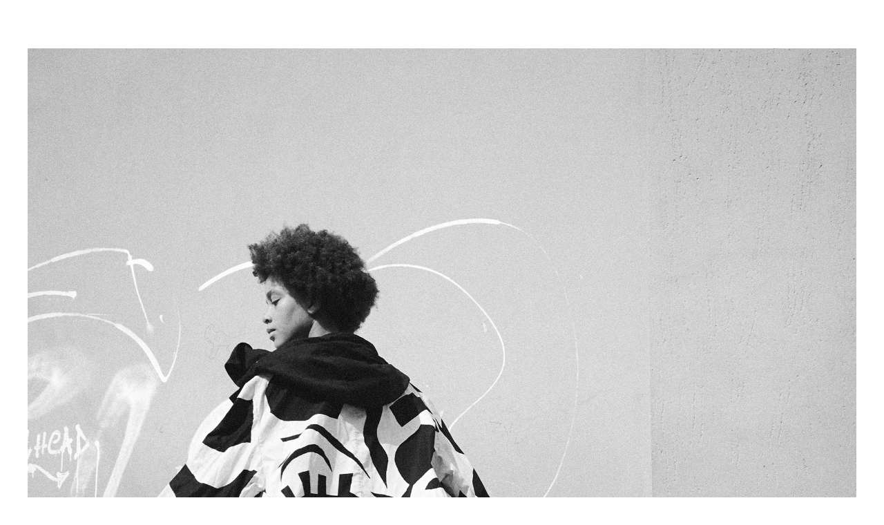

--- FILE ---
content_type: text/html; charset=utf-8
request_url: https://fabioabecassis.com/splash
body_size: 1692
content:
<!DOCTYPE HTML>
<html lang="en-US">
<head>
  <meta charset="UTF-8" />
  <meta name="viewport" content="width=device-width, initial-scale=1" />
      <meta name="twitter:card"  content="summary_large_image" />
      <meta name="twitter:site"  content="@AdobePortfolio" />
      <meta  property="og:title" content="Fabio Abecassis Photography" />
      <meta  property="og:image" content="https://cdn.myportfolio.com/b372a6a1191c8c7b4c98257425ddc771/96d2daaf-c645-4b26-805f-3e95476bcd02_rw_600.jpg?h=5b0ca7932b52d8b53b3050d92de6409a" />
      <link rel="icon" href="[data-uri]"  />
      <link rel="stylesheet" href="/dist/css/main.css" type="text/css" />
      <link rel="stylesheet" href="https://cdn.myportfolio.com/b372a6a1191c8c7b4c98257425ddc771/b52855744fef78ede8f9901a7132dd8c1730813124.css?h=60599f682073e59ef7f488bd7ba1bb62" type="text/css" />
    <link rel="canonical" href="https://fabioabecassis.com/splash" />
      <title>Fabio Abecassis Photography</title>
    <script type="text/javascript" src="//use.typekit.net/ik/jbwEo3nhpCbyIGxywI1Wpw1WiM5T3BwzhrkZqaMb39Ife8GJGLGmIKvDFQqawQFLwQwD5eItjDSkZ2b3FAIU5QSawD6owhwa52Sujh4KFDyyFR9UjQjoZgGMJ6scieonH6qJyB9bMg6IJMJ7fbKgmsMMeMS6MTMgG_fG0bj.js?cb=35f77bfb8b50944859ea3d3804e7194e7a3173fb" async onload="
    try {
      window.Typekit.load();
    } catch (e) {
      console.warn('Typekit not loaded.');
    }
    "></script>
</head>
  <body class="transition-enabled">    <section class="splash centered e2e-site-content">
      <div class="outer-wrap">
        <div class="centered-content-wrap js-site-wrap splash-modules">
      <div class='page-background-video page-background-video-with-panel'>
      </div>
      <div class="page-content js-page-content" data-context="pages" data-identity="id:p63307db7c1da659c9bf578e5e9eee2e9d05c643d1da8760142545">
        <div id="project-canvas" class="js-project-modules modules content">
          <div id="project-modules">
              
              <div class="project-module module image project-module-image js-js-project-module"  style="padding-top: px;
padding-bottom: px;
">
    <a class="js-editable-link" href=/portfolio-1 >
      <div class="js-lightbox" data-src="https://cdn.myportfolio.com/b372a6a1191c8c7b4c98257425ddc771/96d2daaf-c645-4b26-805f-3e95476bcd02.jpg?h=4b15eccd19ae5d631ad80d8e0da59831">
            <img
              class="js-lazy e2e-site-project-module-image"
              src="[data-uri]"
              data-src="https://cdn.myportfolio.com/b372a6a1191c8c7b4c98257425ddc771/96d2daaf-c645-4b26-805f-3e95476bcd02_rw_3840.jpg?h=7e2132ab1f1213aedcf6dfcd313ce7ac"
              data-srcset="https://cdn.myportfolio.com/b372a6a1191c8c7b4c98257425ddc771/96d2daaf-c645-4b26-805f-3e95476bcd02_rw_600.jpg?h=5b0ca7932b52d8b53b3050d92de6409a 600w,https://cdn.myportfolio.com/b372a6a1191c8c7b4c98257425ddc771/96d2daaf-c645-4b26-805f-3e95476bcd02_rw_1200.jpg?h=f4799b9c2fbeecb106b8512a8a0d8c25 1200w,https://cdn.myportfolio.com/b372a6a1191c8c7b4c98257425ddc771/96d2daaf-c645-4b26-805f-3e95476bcd02_rw_1920.jpg?h=fdae03e2193b7613891e075a080ad74e 1920w,https://cdn.myportfolio.com/b372a6a1191c8c7b4c98257425ddc771/96d2daaf-c645-4b26-805f-3e95476bcd02_rw_3840.jpg?h=7e2132ab1f1213aedcf6dfcd313ce7ac 3840w,"
              data-sizes="(max-width: 3840px) 100vw, 3840px"
              width="3840"
              height="0"
              style="padding-bottom: 125%; background: rgba(0, 0, 0, 0.03)"
              
            >
      </div>
    </a>

  

  

</div>

              
              
              
              
              
              
              
              
          </div>
        </div>
      </div>
        </div>
      </div>
    </section>
</body>
<script type="text/javascript">
  // fix for Safari's back/forward cache
  window.onpageshow = function(e) {
    if (e.persisted) { window.location.reload(); }
  };
</script>
  <script type="text/javascript">var __config__ = {"page_id":"p63307db7c1da659c9bf578e5e9eee2e9d05c643d1da8760142545","theme":{"name":"marta\/tom"},"pageTransition":true,"linkTransition":true,"disableDownload":false,"localizedValidationMessages":{"required":"This field is required","Email":"This field must be a valid email address"},"lightbox":{"enabled":true,"color":{"opacity":0.94,"hex":"#fff"}},"cookie_banner":{"enabled":false}};</script>
  <script type="text/javascript" src="/site/translations?cb=35f77bfb8b50944859ea3d3804e7194e7a3173fb"></script>
  <script type="text/javascript" src="/dist/js/main.js?cb=35f77bfb8b50944859ea3d3804e7194e7a3173fb"></script>
</html>
